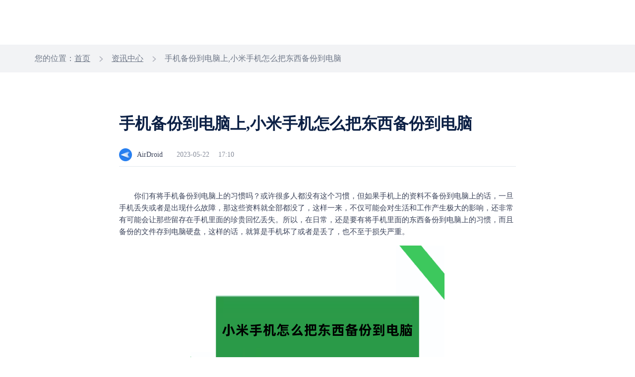

--- FILE ---
content_type: text/html; charset=UTF-8
request_url: https://www.airdroid.cn/news/1537.html
body_size: 5141
content:
<!doctype html>
<html class="lang_zh-cn" lang="zh-Hans">

<head>
    <meta charset="UTF-8">
    <title>手机备份到电脑上,小米手机怎么把东西备份到电脑-AirDroid</title>
    <meta name="keywords" content="手机备份到电脑上,小米手机怎么把东西备份到电脑">
    <meta name="description" content="你们有将手机备份到电脑上的习惯吗？或许很多人都没有这个习惯，但如果手机上的资料不备份到电脑上的话，一旦手机丢失或者是出现什么故障，那这些资料就全部都没了，这样一来，不仅可能会对生活和工作产生极大的影响，还非常有可能会让那些留存在手机里面的珍贵回忆丢失。">
    <link rel="preload" href="https://seo-wp.airdroid.cn/wp-content/themes/airdroid/favicon.ico?v=4" as="image" type="image/x-icon" />
    <link rel="shortcut icon" href="https://www.airdroid.cn/wp-content/themes/airdroid/favicon.ico?v=4" type="image/x-icon" />
    <meta name="viewport" content="width=device-width, user-scalable=no, initial-scale=1.0, maximum-scale=1.0, minimum-scale=1.0" />
    <!--[if lt IE 9]>
    <script src="https://seo-wp.airdroid.cn/wp-content/themes/airdroid/js/html5.js"></script>
    <![endif]-->
          <link rel="canonical" href="https://www.airdroid.cn/news/1537.html" />
                  <link rel="preload" as="style" type="text/css" media="screen,projection" href="https://www.airdroid.cn/wp-content/themes/airdroid/style.css" title="airdroid" />
    <link rel="stylesheet" type="text/css" media="screen,projection" href="https://www.airdroid.cn/wp-content/themes/airdroid/style.css" title="airdroid" />
    <meta name='robots' content='max-image-preview:large' />
<link rel='stylesheet' id='airdroid-header-base-css' href='https://seo-wp.airdroid.cn/wp-content/themes/airdroid/node_modules/@air-component/public-head-bottom-navigation/build/zh-cn/css/header.css?ver=1766568133' type='text/css' media='all' />
<link rel='stylesheet' id='airdroid-footer-base-css' href='https://seo-wp.airdroid.cn/wp-content/themes/airdroid/node_modules/@air-component/public-head-bottom-navigation/build/zh-cn/css/footer.css?ver=1766568133' type='text/css' media='all' />
<link rel='stylesheet' id='airdroid-seconde-nav-css' href='https://seo-wp.airdroid.cn/wp-content/themes/airdroid/node_modules/@air-component/public-head-bottom-navigation/build/zh-cn/css/seconde-nav.css?ver=1766568133' type='text/css' media='all' />
<script type="text/javascript"defer src="https://seo-wp.airdroid.cn/wp-includes/js/jquery/jquery.min.js?ver=3.7.1" id="jquery-core-js"></script>
<script type="text/javascript"defer src="https://seo-wp.airdroid.cn/wp-includes/js/jquery/jquery-migrate.min.js?ver=3.4.1" id="jquery-migrate-js"></script>

</head>

<body>
<!-- 头部板块 -->
<header>
<div id="header"></div>
  <div id="secondNav"></div>
</header>
<!-- 结束：头部板块 --><!-- 页面主体 -->
<main>
    <div class="tag-nav">
        <div class="main-container">
            <div id="breadcrumbs" class="breadcrumb"><span>您的位置：</span><a href="https://www.airdroid.cn/">首页</a> <i>></i> <a href="https://www.airdroid.cn/news/"> 资讯中心</a > <i>></i> 手机备份到电脑上,小米手机怎么把东西备份到电脑</div>        </div>
    </div>
    

<div class="main-container">
    <div class="article-container ">
        <div class="title-panel">
            <h1>手机备份到电脑上,小米手机怎么把东西备份到电脑</h1>
            <div class="article-mes">
                <span class="small-logo"></span>
                <span>AirDroid</span>
                <span>2023-05-22</span>
                <span>17:10</span>
            </div>
        </div>
        <div class="article-content">
        <p>
	你们有将手机备份到电脑上的习惯吗？或许很多人都没有这个习惯，但如果手机上的资料不备份到电脑上的话，一旦手机丢失或者是出现什么故障，那这些资料就全部都没了，这样一来，不仅可能会对生活和工作产生极大的影响，还非常有可能会让那些留存在手机里面的珍贵回忆丢失。所以，在日常，还是要有将手机里面的东西备份到电脑上的习惯，而且备份的文件存到电脑硬盘，这样的话，就算是手机坏了或者是丢了，也不至于损失严重。
</p>
<p style="text-align:center;">
	<img fetchpriority="high" decoding="async" src="/wp-content/uploads/2023/05/20230522091021_57825.png" alt="小米手机怎么把东西备份到电脑" width="512" height="340" title="小米手机怎么把东西备份到电脑" align="" />
</p>
<p>
	或许，很多人认为，手机文件备份到电脑上，可以直接用USB数据线连接备份，但却忽略了USB数据线连接备份的局限性。用USB数据线进行备份，首先必须要保证数据线是原装数据线，如果是非原装数据线的话，难免就可能会出现连接中断的情况。其次，连接距离仅限于数据线范围，如果你的数据线是1米的话，超出1米的范围就不能够连接了，也不不可以传输文件了。这样看来，还是用软件辅助传输会更加的好。
</p>
<p>
	下面，就以小米手机为例，说说怎么将手机里面的东西备份到电脑上。
</p>
<h3>
	1.下载软件
</h3>
<p>
	在小米手机上的软件商城里面，搜索并下载安装“AirDroid”软件，下载安装完成以后，要进入主界面，就需要先登录AirDroid个人账号，登陆后就可以进行操作。而在电脑上，可以直接到AirDroid的官网上，找到对应你电脑系统的AirDroid软件安装包，下载安装完成以后，登录与小米手机相同的AirDroid个人账号。
</p>
<h3>
	2.文件备份
</h3>
<p>
	在登录账号成功以后，就可以用AirDroid软件将手机里面的文件转移备份到电脑上，而AirDroid软件的文件转移方式有两种，一种是直接将文件发送到电脑上，另一种就是直接操作电脑，利用“文件管理”功能，将它复制粘贴到电脑上。
</p>
<p>
	如果用的是直接传输的方式，就需要打开手机端AirDroid软件，进入到“我的设备”，找到代表你电脑的设备名称，这一前提是两边都登陆了同一个AirDroid个人账号。点击对应的设备以后，就可以进入到对话框，在对话框最下方的位置，找到附件选项，点击添加附件，然后选择需要转移和备份的文件，点击发送就可以了。
</p>
<p>
	如果是用文件管理功能，就需要在小米手机上的AirDroid客户端里面，找到权限开通的选项，将文件管理的权限打开。而在电脑端，点击进入文件管理板块，然后再选择你需要进行管理的设备，点击进入以后就会看到你手机文件的列表。随后，直接在这个页面上，将所有的文件复制，并粘贴到电脑硬盘里面去，就完成了文件的备份工作。
</p>
<p>
	用AirDroid进行的手机文件备份，不仅没有距离上的限制，也没有单次传输文件数量的限制，更不需要纠结部分文件格式无法传输的问题，所以，如果你要备份手机文件，或许这就是不错的选择。
</p>        </div>
    </div>
</div>    <div class="article-control">
        <div class="main-container">
            <div class="article-tags">
                <div class="article-tags-box" style="display:none">
                                    </div>
                

<div class="article-toggle ">
    <div class="post-box">
                <p>
            <i><span>上一篇</span></i>
            <i></i> 
            <a href="/news/1536.html">手机没有备份怎么恢复数据,小米手机本地备份刷机后还有吗？</a>
        </p>

    </div>
    <div class="post-box">
                <p>
            <i><span>下一篇</span></i>
            <i></i> 
            <a href="/news/1538.html">小米手机备份到电脑,手机备份电脑在哪里可以找到呢？</a>
        </p>
    </div>        
</div>            </div>
        </div>
    </div>
    
    <div class="fix-download-banner" style="background:#FFF0EA;">
    <div class="close-icon"></div>
    <div class="download-panel">
        <div class="download-content">
            <img class="pro-icon" src="https://www.airdroid.cn/wp-content/uploads/2025/11/20251118070224_25243.png" alt="">
            <div class="pro-info">
                <div class="pro-name">AirDroid</div>
                <div class="pro-desc">轻松管理您的移动设备</div>
            </div>
        </div>
        <a style="background-color: #FF6C33;" href="https://www.airdroid.cn/download/airdroid-personal/" class="btn-default">下载使用</a> 
    </div>
</div>    
    <div class="main-container">
    <div class="consult-box">
        <div class="consult-container">
            <h2>最新资讯</h2>
            
<ul>
            <li class="article-nav">
            <a href="/news/5328.html">家长可以控制的学生平板电脑吗？平板上设置家长控制模式的方法</a>
        </li>
            <li class="article-nav">
            <a href="/news/5327.html">两部手机怎么共享屏幕？用可以屏幕共享的软件试试</a>
        </li>
            <li class="article-nav">
            <a href="/news/5326.html">两人在异地手机共享屏幕怎么操作？这款远程屏幕共享软件了解下</a>
        </li>
            <li class="article-nav">
            <a href="/news/5325.html">有哪些靠谱的平板管控软件？如何远程监控孩子的平板</a>
        </li>
            <li class="article-nav">
            <a href="/news/5324.html">家长如何管理孩子手机，小米手机如何管控孩子的手机</a>
        </li>
    </ul>        </div>
        <div class="consult-container">	
            <h2>相关资讯</h2> 
            <ul>      
                        
                <!-- When the relevant deficiency is automatically filled randomly -->
                 
                <li class="article-nav">
                    <a href="/news/3528.html">怎么远程控制公司电脑，怎样用自己的电脑远程公司的电脑</a>
                </li> 
                 
                <li class="article-nav">
                    <a href="/news/1469.html">安卓手机和平板互传文件,手机和ipad之间怎么互传文件呢？</a>
                </li> 
                 
                <li class="article-nav">
                    <a href="/news/4133.html">macbook投屏到电视告别HDMI线</a>
                </li> 
                 
                <li class="article-nav">
                    <a href="/news/3270.html">电视如何和电脑连接，电脑照片投屏到电视上怎么做？</a>
                </li> 
                 
                <li class="article-nav">
                    <a href="/news/1212.html">华为手机投屏电脑,华为手机跟电脑怎么连接投屏</a>
                </li> 
                            </ul>
        </div>
    </div>
        <div class="tow-layout">
        <div class="cow-layout">
            <div class="consult-container">
                <h2>最新资讯</h2>
            </div>
            <div class="consult-container">
                <h2>相关资讯</h2>
            </div>
        </div>
                    <div class="cow-layout">
                <div class="consult-container">
                    <div class="article-nav">
                        <a href="/news/5328.html">家长可以控制的学生平板电脑吗？平板上设置家长控制模式的方法</a>
                    </div>
                </div>
                <div class="consult-container">
                <div class="article-nav">
                        <a href="/news/3528.html">怎么远程控制公司电脑，怎样用自己的电脑远程公司的电脑</a>
                    </div>
                </div>
            </div>
                    <div class="cow-layout">
                <div class="consult-container">
                    <div class="article-nav">
                        <a href="/news/5327.html">两部手机怎么共享屏幕？用可以屏幕共享的软件试试</a>
                    </div>
                </div>
                <div class="consult-container">
                <div class="article-nav">
                        <a href="/news/1469.html">安卓手机和平板互传文件,手机和ipad之间怎么互传文件呢？</a>
                    </div>
                </div>
            </div>
                    <div class="cow-layout">
                <div class="consult-container">
                    <div class="article-nav">
                        <a href="/news/5326.html">两人在异地手机共享屏幕怎么操作？这款远程屏幕共享软件了解下</a>
                    </div>
                </div>
                <div class="consult-container">
                <div class="article-nav">
                        <a href="/news/4133.html">macbook投屏到电视告别HDMI线</a>
                    </div>
                </div>
            </div>
                    <div class="cow-layout">
                <div class="consult-container">
                    <div class="article-nav">
                        <a href="/news/5325.html">有哪些靠谱的平板管控软件？如何远程监控孩子的平板</a>
                    </div>
                </div>
                <div class="consult-container">
                <div class="article-nav">
                        <a href="/news/3270.html">电视如何和电脑连接，电脑照片投屏到电视上怎么做？</a>
                    </div>
                </div>
            </div>
                    <div class="cow-layout">
                <div class="consult-container">
                    <div class="article-nav">
                        <a href="/news/5324.html">家长如何管理孩子手机，小米手机如何管控孩子的手机</a>
                    </div>
                </div>
                <div class="consult-container">
                <div class="article-nav">
                        <a href="/news/1212.html">华为手机投屏电脑,华为手机跟电脑怎么连接投屏</a>
                    </div>
                </div>
            </div>
            </div>
</div>     
<div class="hot-tags">
    <div class="main-container">
        <div class="hot-title">
            <div class="hot-project">热门专题</div>
            <div class="related-tag">
                    <a href="/tags/40.html" title="手机投屏浏览器" rel="bookmark">
        <button class="tag-item">
            手机投屏浏览器        </button>
    </a>
    <a href="/tags/8.html" title="手机控制手机" rel="bookmark">
        <button class="tag-item">
            手机控制手机        </button>
    </a>
    <a href="/tags/42.html" title="安卓手机投屏平板电脑" rel="bookmark">
        <button class="tag-item">
            安卓手机投屏平板电脑        </button>
    </a>
    <a href="/tags/14.html" title="文件传输" rel="bookmark">
        <button class="tag-item">
            文件传输        </button>
    </a>
    <a href="/tags/7.html" title="手机远程控制手机" rel="bookmark">
        <button class="tag-item">
            手机远程控制手机        </button>
    </a>
    <a href="/tags/49.html" title="远程控制小米手机" rel="bookmark">
        <button class="tag-item">
            远程控制小米手机        </button>
    </a>
    <a href="/tags/3.html" title="手机投屏电脑" rel="bookmark">
        <button class="tag-item">
            手机投屏电脑        </button>
    </a>
    <a href="/tags/31.html" title="移动设备管理" rel="bookmark">
        <button class="tag-item">
            移动设备管理        </button>
    </a>
    <a href="/tags/48.html" title="苹果手机控制安卓手机" rel="bookmark">
        <button class="tag-item">
            苹果手机控制安卓手机        </button>
    </a>
    <a href="/tags/33.html" title="远程投屏" rel="bookmark">
        <button class="tag-item">
            远程投屏        </button>
    </a>
    <a href="/tags/5.html" title="手机投屏" rel="bookmark">
        <button class="tag-item">
            手机投屏        </button>
    </a>
    <a href="/tags/10.html" title="远程控制安卓手机" rel="bookmark">
        <button class="tag-item">
            远程控制安卓手机        </button>
    </a>
    <a href="/tags/47.html" title="在线文件传输工具" rel="bookmark">
        <button class="tag-item">
            在线文件传输工具        </button>
    </a>
    <a href="/tags/32.html" title="移动设备监控" rel="bookmark">
        <button class="tag-item">
            移动设备监控        </button>
    </a>
    <a href="/tags/44.html" title="电脑录制手机屏幕" rel="bookmark">
        <button class="tag-item">
            电脑录制手机屏幕        </button>
    </a>
    <a href="/tags/34.html" title="远程投屏软件" rel="bookmark">
        <button class="tag-item">
            远程投屏软件        </button>
    </a>
    <a href="/tags/46.html" title="手机传输文件" rel="bookmark">
        <button class="tag-item">
            手机传输文件        </button>
    </a>
    <a href="/tags/4.html" title="手机投屏手机" rel="bookmark">
        <button class="tag-item">
            手机投屏手机        </button>
    </a>
    <a href="/tags/13.html" title="电脑管理手机" rel="bookmark">
        <button class="tag-item">
            电脑管理手机        </button>
    </a>
    <a href="/tags/37.html" title="远程控制vivo手机" rel="bookmark">
        <button class="tag-item">
            远程控制vivo手机        </button>
    </a>
    <a href="/tags/15.html" title="远程控制手机摄像头" rel="bookmark">
        <button class="tag-item">
            远程控制手机摄像头        </button>
    </a>
    <a href="/tags/25.html" title="电脑控制安卓手机" rel="bookmark">
        <button class="tag-item">
            电脑控制安卓手机        </button>
    </a>
    <a href="/tags/43.html" title="电脑管理手机文件" rel="bookmark">
        <button class="tag-item">
            电脑管理手机文件        </button>
    </a>
    <a href="/tags/36.html" title="远程控制荣耀手机" rel="bookmark">
        <button class="tag-item">
            远程控制荣耀手机        </button>
    </a>
    <a href="/tags/18.html" title="苹果手机投屏电脑" rel="bookmark">
        <button class="tag-item">
            苹果手机投屏电脑        </button>
    </a>
            </div>
        </div>
    </div>
</div></main>
<!-- 结束：页面主体 -->
<div class="page-pricing-type" data-type="personal"></div>
<!-- 底部板块 -->
<footer>
  <div id="footer"></div>
</footer>
<!-- 结束：底部板块 -->

<!-- 引入导航文件 -->
<script src="https://seo-wp.airdroid.cn/wp-content/themes/airdroid/node_modules/@air-component/public-head-bottom-navigation/build/zh-cn/html/headerHtml.js?v=1766568133"></script>
<script src="https://seo-wp.airdroid.cn/wp-content/themes/airdroid/node_modules/@air-component/public-head-bottom-navigation/build/zh-cn/html/footerHtml.js?v=1766568133"></script>
<script src="https://seo-wp.airdroid.cn/wp-content/themes/airdroid/node_modules/@air-component/public-head-bottom-navigation/build/zh-cn/js/nav.js?v=1766568133"></script>
<script src="https://seo-wp.airdroid.cn/wp-content/themes/airdroid/node_modules/@air-component/public-head-bottom-navigation/build/zh-cn/js/lazysizes.js?v=1766568133"></script>
<script type="text/javascript">
  document.querySelector("#header").outerHTML = headerHtml();
  publicNavigation.header.init();
  publicNavigation.header.logout();
  publicNavigation.header.setBizHeader();
  publicNavigation.header.setTransparentStyle(true);
  publicNavigation.header.setRightBtn({bizDemo:false,contact:true})
  if("personal" == 'personal'){
    publicNavigation.header.setPersonalHeader();
    publicNavigation.header.setLogo()
  }
  if("1") {
    publicNavigation.header.setTransparentStyle(false);
  }
</script>

<!-- 引入二级导航文件 -->
<script src="https://seo-wp.airdroid.cn/wp-content/themes/airdroid/node_modules/@air-component/public-head-bottom-navigation/build/zh-cn/js/second-nav.js?v=1766568133"></script>
<script src="https://seo-wp.airdroid.cn/wp-content/themes/airdroid/node_modules/@air-component/public-head-bottom-navigation/build/zh-cn/html/personalSecondNavHtml.js?v=1766568133"></script>
<script type="text/javascript">
  var secondNavEl = document.querySelector("#secondNav");
  switch ('personal') {
    case 'personal':
      secondNavEl.outerHTML = personalSecondNavHtml();
      break;
    case 'cast':
      secondNavEl.outerHTML = castSecondNavHtml();
      break;
    case 'personal-rs':
      secondNavEl.outerHTML = personalRsSecondNavHtml();
      break;
    case 'business':
      secondNavEl.outerHTML = businessSecondNavHtml();
      break;
      case 'remote-support':
      secondNavEl.outerHTML = rsSecondNavHtml();
      break;
    case 'parental-control':
      secondNavEl.outerHTML = parentalControlSecondNavHtml();
      break;
    default:
      break;
  }
  publicSecondNav.init();
</script>
<script type="text/javascript">
  document.querySelector("#footer").outerHTML = footerHtml();
  publicNavigation.footer.init();
  publicNavigation.footer.setAboutTitle('关于 Sand Studio');
  publicNavigation.footer.setAboutDes('Sand Studio 是一家以顾客需求为导向的公司，以提升个人和企业工作效率为目标，提供移动设备管理、远程控制、远程协助相关解决方案。')
</script>
<!-- activity-config -->
  <div class="page-activity-mark" data-mark="D20260101"></div>
  
  <script defer type="text/javascript" id="hs-script-loader" async defer src="//js.hs-scripts.com/6324853.js"></script>


<script type="text/javascript"defer src="https://seo-wp.airdroid.cn/wp-content/themes/airdroid/assets/js/upload.js?ver=20211222" id="my-upload-js"></script>
<script type="text/javascript"defer src="https://seo-wp.airdroid.cn/wp-content/themes/airdroid/assets/js/jquery.sticky-kit.min.js?ver=1766568133" id="airdroid-sticky-kit-js"></script>
<script type="text/javascript"defer src="https://seo-wp.airdroid.cn/wp-content/themes/airdroid/assets/js/jquery.succinct.min.js?ver=1766568133" id="airdroid-clamp-js"></script>
<script type="text/javascript"defer src="https://seo-wp.airdroid.cn/wp-content/themes/airdroid/assets/js/jquery.cookie.min.js?ver=1766568133" id="airdroid-cookie-js"></script>
<script type="text/javascript"defer src="https://seo-wp.airdroid.cn/wp-content/themes/airdroid/assets/js/download/lib.md5.js?ver=1766568133" id="md5-js"></script>
<script type="text/javascript"defer src="https://seo-wp.airdroid.cn/wp-content/themes/airdroid/assets/js/download/lib.jquery.jsonp.js?ver=1766568133" id="jqueryJsonp-js"></script>
<script type="text/javascript"defer src="https://seo-wp.airdroid.cn/wp-content/themes/airdroid/assets/js/download/util.js?ver=1766568133" id="airdroid-util-js"></script>
<script type="text/javascript"defer src="https://seo-wp.airdroid.cn/wp-content/themes/airdroid/assets/js/download/server.js?ver=1766568133" id="server-js"></script>
<script type="text/javascript"defer src="https://seo-wp.airdroid.cn/wp-content/themes/airdroid/assets/js/common.js?ver=1766568133" id="airdroid-common-js"></script>
<script type="text/javascript"defer src="https://seo-wp.airdroid.cn/wp-content/themes/airdroid/assets/js/discount-adv.js?ver=1766568133" id="discount-adv-js"></script>
<script type="text/javascript"defer src="https://seo-wp.airdroid.cn/wp-content/themes/airdroid/assets/js/download-banner.js?ver=1766568133" id="download-banner-js"></script>
<script type="text/javascript"defer src="https://seo-wp.airdroid.cn/wp-content/themes/airdroid/assets/js/activity-entrance.js?ver=1766568133" id="airdroid-activity-js"></script>
</body>
</html>